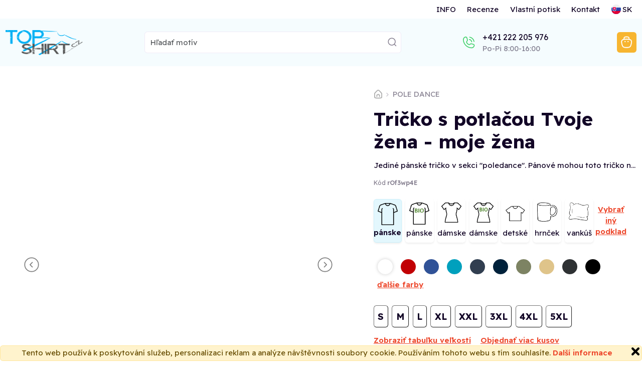

--- FILE ---
content_type: text/html;charset=UTF-8
request_url: https://www.topshirt.cz/sk/tricko-s-potlacou/zena-poledance
body_size: 15268
content:


<!DOCTYPE html>
<html lang="sk">
    <head>
        
                <link rel="canonical" href="https://www.topshirt.cz/sk/tricko-s-potlacou/zena-poledance"/>
            
        <meta name="Description" content="Kúpte si úžasný produkt Tričko s potlačou Tvoje žena - moje žena. Rýchle dodanie. Kvalitná potlač."/>
        <meta property="og:image" content="https://www.topshirt.cz/nahled-u/rOf3wp4E.jpg"/>
        <meta property="og:title" content="Tričko s potlačou Tvoje žena - moje žena | TOPshirt.cz"/>
        <meta property="og:url" content="https://www.topshirt.cz/sk//tricko-s-potiskem/zena-poledance"/>
        <meta property="og:description" content="Kúpte si úžasný produkt Tričko s potlačou Tvoje žena - moje žena. Rýchle dodanie. Kvalitná potlač."/>
        <meta property="og:type" content="website"/>
        <meta property="product:brand" content="TOPshirt.cz">
        <meta property="product:availability" content="in stock">
        <meta property="product:condition" content="new">
        <meta property="product:price:amount" content="17,96">
        <meta property="product:price:currency" content="EUR">
        <meta property="product:retailer_item_id" content="rOf3wp4E">
        
            <meta property="product:item_group_id" content="POLE DANCE">
        
        <meta property="fb:admins" content="100000367719444"/>
        <meta property="fb:app_id" content="443538122434154"/>
        <title>Tričko s potlačou Tvoje žena - moje žena | TOPshirt.cz</title>
        <meta charset="utf-8"/>
        <meta name="viewport" content="width=device-width, initial-scale=1, shrink-to-fit=no">

        
            <link rel="preconnect" href="https://www.google.com">
            <link rel="preconnect" href="https://www.gstatic.com" crossorigin>

            
            <link rel="dns-prefetch" href="https://www.googletagmanager.com/">
            
            <link rel="dns-prefetch" href="https://front.boldem.cz/">

            <!-- Google Tag Manager -->
            <script>
                window.dataLayer = window.dataLayer || [];
                
                function gtag() {
                    dataLayer.push(arguments);
                }
                
                gtag("consent", "default", {
                    ad_storage: "denied",
                    analytics_storage: "denied",
                    functionality_storage: "denied",
                    personalization_storage: "denied",
                    security_storage: "denied",
                    ad_personalization: "denied",
                    ad_user_data: "denied",
                    wait_for_update: 10000
                });
                
                gtag("set", "ads_data_redaction", true);
                
                dataLayer.push({"event": "defaultConsentsSet"});
            </script>

            <!-- Cookie script -->
            

            <script>
                
                dataLayer.push({
                    'pageType': 'product',
                    'CJpageType': 'productDetail',
                    
                    'product': {
                        'id': 'rOf3wp4E',
                        'name': 'Tvoje žena - moje žena',
                        'price': 17.96,
                        'priceWithVat': 17.96,
                        'currency': 'EUR'
                    }
                });

                dataLayer.push({
                    "event": "productDataLoaded",
                    "productDetail": {
                            "themeId": "rOf3wp4E",
                            "themeName": "Tvoje žena - moje žena",
                            "typeId": "29",
                            "typeName": "Pánske tričko Imperial",
                            "colorId": "910",
                            "colorName": "Zlatá",
                            "sizeId": "876",
                            "sizeName": "M",
                            "priceWithVat": 17.96,
                            "priceWithoutVat": 14.97,
                            "currency": "EUR",
                            "variantId": "rOf3wp4Et29c910s876",
                            "variantName": "Tvoje žena - moje žena, Pánske tričko Imperial, Zlatá, M"
                    }
                });
                

                dataLayer.push({'uzivatel': '', 'affiliate': '', 'eshop': '7QXV', 'event': 'logovaniUzivatele'});

                dataLayer.push({
                    "event": "pageDataLoaded",
                    "page": { "language": "sk", "currency": "EUR", "type": "product" },
                    "user": { 
                        "id": "",
                        "ip": "18.188.161.123",
                        "emailHash": ""
                    }
                });

                
                (function(w,d,s,l,i){w[l]=w[l]||[];w[l].push({'gtm.start':
                    new Date().getTime(),event:'gtm.js'});var f=d.getElementsByTagName(s)[0],
                    j=d.createElement(s),dl=l!='dataLayer'?'&l='+l:'';j.defer=true;j.src=
                    'https://www.googletagmanager.com/gtm.js?id='+i+dl;f.parentNode.insertBefore(j,f);
                    })(window,document,'script','dataLayer','GTM-WRF4S8N');
                
                (function(w,d,s,l,i){w[l]=w[l]||[];w[l].push({'gtm.start':
                    new Date().getTime(),event:'gtm.js'});var f=d.getElementsByTagName(s)[0],
                    j=d.createElement(s),dl=l!='dataLayer'?'&l='+l:'';j.defer=true;j.src=
                    'https://www.googletagmanager.com/gtm.js?id='+i+dl;f.parentNode.insertBefore(j,f);
                    })(window,document,'script','dataLayer','GTM-TRS5RSN');
                
            </script>

            
                <!-- Facebook Pixel Code -->
                <script>
                  !function(f,b,e,v,n,t,s)
                  {if(f.fbq)return;n=f.fbq=function(){n.callMethod?
                  n.callMethod.apply(n,arguments):n.queue.push(arguments)};
                  if(!f._fbq)f._fbq=n;n.push=n;n.loaded=!0;n.version='2.0';
                  n.queue=[];t=b.createElement(e);t.defer=!0;
                  t.src=v;s=b.getElementsByTagName(e)[0];
                  s.parentNode.insertBefore(t,s)}(window, document,'script',
                  'https://connect.facebook.net/en_US/fbevents.js');
                  fbq('init', '1586656844924381');
                  fbq('track', 'PageView');
                </script>
            
                
        <link rel="dns-prefetch" href="https://cdn.jsdelivr.net/">
        <link href="https://cdn.jsdelivr.net/npm/bootstrap@5.3.8/dist/css/bootstrap.min.css" rel="stylesheet" integrity="sha384-sRIl4kxILFvY47J16cr9ZwB07vP4J8+LH7qKQnuqkuIAvNWLzeN8tE5YBujZqJLB" crossorigin="anonymous">
        <script src="https://cdn.jsdelivr.net/npm/bootstrap@5.3.8/dist/js/bootstrap.bundle.min.js" integrity="sha384-FKyoEForCGlyvwx9Hj09JcYn3nv7wiPVlz7YYwJrWVcXK/BmnVDxM+D2scQbITxI" crossorigin="anonymous"></script>

        
        <link rel="preconnect" href="https://fonts.googleapis.com">
        <link rel="preconnect" href="https://fonts.gstatic.com" crossorigin>
        <link href="https://fonts.googleapis.com/css2?family=Readex+Pro:wght@200;300;400;500;600;700&display=swap" rel="stylesheet">

        
        <script src="/scripts/naseptavacProduktu.js?ver=4" defer></script>

        
        <script src="/scripts/moreProducts.js?ver=4" defer></script>

        
        <script src="/styly/utils250121.js" defer></script>

        
        <script src="/scripts/topMainMenuService.js?ver=4" defer></script>
        
        
        <link href="/css/styles.css" rel="stylesheet" type="text/css">
        <link rel="stylesheet" href="/cssshop/eshop7QXV.css" type="text/css"/>
                <link rel="icon" type="image/x-icon" href="/images/favicon.ico">
            
        <link rel="stylesheet" href="/styly/tvoric231114.css" type="text/css"/>
        <link rel="stylesheet" href="/styly/fonty231002.css" type="text/css"/>
        <script src="/styly/zmenaParametruPodkladu251202.js"></script>
        <script src="/styly/nahledProduktu250812.js"></script>
        <script src="/styly/oblibenyProdukt250813.js"></script>
        
        <!-- strukurovaná data produktu -->
        <script type="application/ld+json">
            {
            "@context": "https://schema.org/",
            "@type": "Product",
            "name": "Tričko s potlačou Tvoje žena - moje žena",
            "image": ["https://www.topshirt.cz/nahled-u/zena-poledance.jpg"],
            "description": "Jediné pánské tričko v sekci \"poledance\". Pánové mohou toto tričko nosit s hrdostí!",
            "sku": "rOf3wp4E",
            "brand": {
            "@type": "Brand",
            "name": "TOPshirt.cz"
            },
            "offers": {
            "@type": "Offer",
            "url": "https://www.topshirt.cz/sk/tricko-s-potiskem/zena-poledance",
            "priceCurrency": "EUR",
            "price": "17.96",
            "availability": "https://schema.org/InStock"
            }
            }
        </script>

        
        <!-- strukurovaná data drobečkové navigace -->
        <script type="application/ld+json">
            
                    {
                    "@context": "https://schema.org",
                    "@type": "BreadcrumbList",
                    "itemListElement": [
                    {"@type": "ListItem", "position": 1, "name": "Potisky", "item": "https://www.topshirt.cz/sk/potlace"}
                    
                        ,{"@type": "ListItem", "position": 2, "name": "POLE DANCE", "item": "https://www.topshirt.cz/sk/potlace/poledance"}
                    
                    ]
                    }
                
        </script>

        <script>
            jazyk = 'sk';
            mena = 'EUR';
            window.addEventListener("load", function () {
                //setupBootstrapTooltips();
            });
        </script>

        
            <script>
                produktKod = "rOf3wp4E";
                barvaPodkladuKod = "#F0B01A";
                barvaPodkladuID = 910;
                barvaPodkladuNazev = "Zlatá";
                velikostPodkladuID = 0;
                velikostPodkladuNazev = '';
                var vyprodej = false;

                var vse = 'Všetko';
                var nazevProduktu = "Tvoje žena - moje žena";
                podkladId = "29";
                podkladKod = "SolsImperial";
                obrazkyBarev = false;
                var kategoriePodkladu = 32;
                var puvodniPodkladId = "29";
                var podkladNazev = "Pánske tričko Imperial";
                var slozkaKod = "0";
                var eshopID = "7QXV";
                var eshopKod = "0";
                var dobaDodani = 7;
                var dodaniSkladem = 6;
                var dobaVyrobeni = 5;
                var dobaVyrobeniSkladem = 4;
                strana = 0;
                var pocetStran = 2;
                var isPuvodniPodkladTricko = true;
                var isPodkladTricko = true;
                var isPuvodniPodkladTrickoPosun = true;
                var isPodkladTrickoPosun = true;
                cena = 17.96;
                cenaPodkladu = 5.9;
                var cenaBezDPH = 14.84;
                var cenaProdejni = 17.96;
                var priplatekStrana1 = 6;
                var priplatekStrana2 = 4;
                var priplatekVelikost1 = 4;

                
                plochy[0] = new Plocha(220, 420, 0, 0);
                    
                plochy[1] = new Plocha(210, 420, 0, 0);
                    
                plochyPuvodni[0] = new Plocha(220, 420, 0, 0);
                    
                plochyPuvodni[1] = new Plocha(210, 420, 0, 0);
                    
                var obrazek = new Image();
                obrazek.onload = function () {
                    nacteniObrazku(0, 0, 30);
                };
                obrazek.src = "/obrazek-nahled/5ybdbcZShCRatwPo.png";
                var vrstva = new Vrstva(0, -112, obrazek, null);
                            
                vrstvy[0][0] = vrstva;
                        
            </script>
        
    </head>
    <body>

        
            <a name="top"></a>
        <noscript><iframe src="https://www.googletagmanager.com/ns.html?id=GTM-WRF4S8N" height="0" width="0" style="display:none;visibility:hidden"></iframe></noscript><noscript><iframe src="https://www.googletagmanager.com/ns.html?id=GTM-TRS5RSN" height="0" width="0" style="display:none;visibility:hidden"></iframe></noscript>
            <noscript><img height="1" width="1" alt="Facebook Pixel" style="display:none" src="https://www.facebook.com/tr?id=1586656844924381&amp;ev=PageView&amp;noscript=1"/></noscript>
        

        <header>
            
                <!-- cookie EU -->
                <div class="alert alert-warning mb-0 fixed-bottom text-center p-1" role="alert">
                    Tento web používá k poskytování služeb, personalizaci reklam a analýze návštěvnosti soubory cookie. Používáním tohoto webu s tím souhlasíte.
                    <a href="https://www.google.com/policies/technologies/cookies/" target="_blank" rel="nofollow">Další informace</a>
                    <img onclick="var e=new Date();e.setDate(e.getDate()+365);document.cookie='souhlascookie=ano; expires='+e.toUTCString()+'; path=/';this.parentElement.style.display='none';" src="/images/zavrit.png" alt="Zavřít" title="Zavřít" class="float-end cursor-pointer">
                </div>
            

            <nav id="topMainMenu" class="navbar navbar-expand-lg flex-wrap py-0">
                <div class="container">
                    <div class="d-none d-lg-flex w-100 justify-content-center justify-content-lg-end position-relative">
                        <ul id="topMainMenu-topLinks" class="navbar-nav align-items-center">
                            
                                <li class="nav-item me-2"><a href="/sk/faq1" class="nav-link">INFO</a></li>
                                <li class="nav-item me-2"><a href="/sk/recenze" class="nav-link">Recenze</a></li>
                                <li class="nav-item me-2"><a href="/sk/tvoric" class="nav-link">Vlastní potisk</a></li>
                            
                            <li class="nav-item me-2"><a class="nav-link" href="/sk/kontakt">Kontakt</a></li>
                            
                                <li id="topMainMenu-languageSelector" class="nav-item d-none d-lg-block dropdown position-static">
                                    <a class="nav-link d-flex align-items-center" role="button" data-bs-trigger="focus" data-bs-toggle="dropdown" aria-haspopup="true" aria-expanded="false" href="/sk/"><img src="/images/vlajky/SK.png" alt="SK"/><span class="ms-1">SK</span></a>
                                    <div class="dropdown-menu border-0 shadow end-0 flex-column" aria-labelledby="vlajka">
                                        
                                            <a href="/cs/" class="dropdown-item link-dark d-flex align-items-center " title="CS" rel="nofollow"><img src="/images/vlajky/CS.png" class="shadow-sm rounded-circle" alt="CS"/><span class="ms-lg-1 d-none d-lg-inline">CS</span></a>
                                        
                                            <a href="/sk/" class="dropdown-item link-dark d-flex align-items-center fw-semibold" title="SK" rel="nofollow"><img src="/images/vlajky/SK.png" class="shadow-sm rounded-circle" alt="SK"/><span class="ms-lg-1 d-none d-lg-inline">SK</span></a>
                                        
                                        <div class="dropdown-divider"></div>
                                        <a href="/sk/zmenit-menu?mena=CZK&amp;page=product&amp;kod=rOf3wp4E" class="dropdown-item link-dark " rel="nofollow">CZK</a>
                                        <a href="/sk/zmenit-menu?mena=EUR&amp;page=product&amp;kod=rOf3wp4E" class="dropdown-item link-dark fw-semibold" rel="nofollow">EUR</a>
                                    </div>
                                </li>
                            
                        </ul>
                    </div>
                </div>
                <div class="bg-light d-flex w-100 flex-column">
                    <div class="container d-flex py-4 align-items-center flex-wrap flex-lg-nowrap">
                        
                                <a class="navbar-brand me-3" href="/sk/">
                                    
                                            <img src="/images/logo.png" alt="Logo TOPshirt.cz" />
                                        
                                </a>
                            
                            <form action="/sk/potlace" method="get" class="naseptavac-produktu px-lg-4 pt-2 pt-lg-0 order-last flex-basis-100">
                                <div class="d-flex justify-content-center">
                                    <input type="text" class="naseptavac-produktu-input w-75 lh-lg form-control" name="q" value="" placeholder="Hľadať motív" autocomplete="off" maxlength="70"/>
                                    <button class="btn border-0 naseptavac-produktu-button align-self-center p-0 lh-1 ico-opacity-hover" title="Hľadať" data-clear-title="Zrušit hledání">
                                        <span class="ico ico-xs ico-search" title="Hľadať"></span>
                                    </button>
                                </div>
                            </form>
                        
                        <ul class="navbar-nav ms-auto mt-0 ps-sm-3 flex-row align-items-center order-lg-last position-relative flex-basis-lg-50">
                            
                            <li class="nav-item me-auto pe-4 pe-xl-5 d-none d-lg-block ">
                                <div class="link-dark text-nowrap fw-normal d-flex align-items-center">
                                    
                                    <a href="tel:+421 222 205 976" class="ico ico-sm ico-phone me-sm-3" rel="nofollow"></a>
                                    <div>
                                        
                                        <a href="tel:+421 222 205 976" class="fs-6 fw-normal" rel="nofollow">+421 222 205 976</a><br />
                                        <span class="text-muted">Po-Pi&nbsp;8:00-16:00</span>
                                    </div>
                                </div>
                            </li>

                            
                                        <li id="cart-menu" class="nav-item">
                                            <a class="nav-link bg-orange rounded lh-1 px-2" href="/sk/kosik" rel="nofollow">
                                                 <span class="ico ico-sm ico-shopping-cart" data-bs-toggle="tooltip" data-bs-placement="bottom" title="Košík"></span>
                                            </a>
                                        </li>
                                    
                            <li class="nav-item d-lg-none ms-2">
                                <button class="navbar-toggler shadow-none border-0" type="button" aria-label="Menu">
                                    <span class="navbar-toggler-line"></span>
                                    <span class="navbar-toggler-line"></span>
                                    <span class="navbar-toggler-line"></span>
                                </button>
                            </li>
                        </ul>
                    </div>
                    
                    <div id="topMainMenu-mobileContent" class="container d-none d-lg-none mx-auto px-0 overflow-scroll h-100 bg-white flex-column" data-button-back="Späť do hlavného menu">
                        <div class="container p-4 border-top">
                            <div class="d-flex justify-content-center align-items-center text-center">
                                <a href="tel: +421 222 205 976" class="d-flex align-items-center me-3 fs-6 link-dark" rel="nofollow"><span class="ico ico-sm ico-phone me-3"></span> +420 +421 222 205 976</a>
                                <small class="text-muted">8:00-16:00<br />(Po-Pi)</small>
                            </div>
                        </div>
                    </div>
                </div>
                
            </nav>
                 
            
        </header>


        <main>
            
            <section class="pt-3 pt-lg-5">
                <div class="container pb-3 pb-lg-5">
                    <div class="d-flex flex-column d-lg-block clearfix">
                        
                        <div class="col-12 col-sm-8 mx-auto mx-lg-0 col-lg-7 pe-lg-5 float-lg-start">
                            <div id="carouselNahledy" style="--bg-surface-color: #F0B01A" class="carousel slide d-flex flex-column">
                                
                                <div class="position-relative overflow-hidden h-100 col-12" role="listbox">
                                    
                                    <div class="carousel-item  active">
                                        
                                            <img class="previewInBasket mx-auto d-block w-100 h-auto" style="max-width: 600px;" src="/nahled-u/zena-poledance-predni.jpg" alt="Tričko s potlačou Tvoje žena - moje žena"/>
                                            <script>
                                                window.addEventListener("load", () => {
                                                    setTimeout(() => {
                                                        var e = document.getElementsByClassName('previewInBasket');
                                                        for (var i = 0; i < e.length; i++)
                                                            if (e[i] && e[i].classList.contains("d-none")) {
                                                                e[i].classList.add("d-block");
                                                                e[i].classList.remove("d-none");
                                                            } else if (e[i]) {
                                                                e[i].classList.add('d-none');
                                                                e[i].classList.remove('d-block');
                                                            }
                                                    }, 1000);
                                                });
                                            </script>
                                        
                                        <div class="w-100 previewInBasket  d-none " oncontextmenu="return false;">
                                            <canvas id="nahledProduktu" class="w-100" width="600" height="600" oncontextmenu="return false;">
                                                <p class="error">Váš prohlížeč nepodporuje Canvas HTML5.</p>
                                            </canvas>
                                            
                                            <div class="d-flex justify-content-start align-items-center mt-2 position-relative z-index-10">
                                                <a onclick="prohodStranu(0, 0);" id="predni" role="button" rel="nofollow" class="ico-grayscale-hover text-red text-center flex-column align-items-center justify-content-center mx-3 my-2 tvoric-btn  d-none  active " style="" alt="Predná strana">
                                                    <div class="rounded p-1 mb-2 d-flex"><img src="/images/icons/frontview.png" alt="" class="ico-sm"/></div>
                                                    <span>Predná strana</span>
                                                </a>
                                                <a onclick="prohodStranu(1, 0);" id="zadni" role="button" rel="nofollow" class="ico-grayscale-hover text-red text-center flex-column align-items-center justify-content-center mx-3 my-2 tvoric-btn  d-flex " style="display: none !important;" alt="Zadná strana">
                                                    <div class="rounded p-1 mb-2 d-flex"><img src="/images/icons/backview.png" alt="" class="ico-sm"/></div>
                                                    <span>Zadná strana</span>
                                                </a>
                                            </div>
                                            
                                        </div>
                                        <script>window.addEventListener("load", loadCanvas);</script>
                                        
                                    </div>
                                    
                                        <div class="carousel-item text-center" style="background-color: var(--bg-surface-color);">
                                            
                                            <img src="/nahled-m/rOf3wp4E.png?original=1" alt="Tvoje žena - moje žena" class="img-fluid" style="max-height: 600px;"/>
                                        </div>
                                    
                                    <button class="carousel-control-prev " type="button" data-bs-target="#carouselNahledy" data-bs-slide="prev">
                                        <span class="carousel-control-prev-icon" aria-hidden="true"></span>
                                        <span class="visually-hidden">Previous</span>
                                    </button>
                                    <button class="carousel-control-next " type="button" data-bs-target="#carouselNahledy" data-bs-slide="next">
                                        <span class="carousel-control-next-icon" aria-hidden="true"></span>
                                        <span class="visually-hidden">Next</span>
                                    </button>
                                </div>
                                <div class="carousel-indicators  row d-lg-flex  d-none mt-3">
                                    
                                        <div class="col-2">
                                            <button type="button" id="nahledProduktuCarouselButton" data-bs-target="#carouselNahledy" class="active  carousel-indicator-image ratio ratio-1x1 rounded shadow-sm me-3 mx-lg-0 mb-3 w-lg-100" data-bs-slide-to="0">
                                                <img src="/nahled-u/zena-poledance-predni.jpg" alt="Tričko s potlačou Tvoje žena - moje žena" class="img-fluid p-3" />
                                            </button>
                                        </div>
                                        
                                            <div class="col-2">
                                                <button type="button" data-bs-target="#carouselNahledy" class="carousel-indicator-image ratio ratio-1x1 rounded shadow-sm me-3 mx-lg-0 mb-3 w-lg-100" data-bs-slide-to="1">
                                                    <div style="background-color: var(--bg-surface-color);">
                                                        <img src="/nahled-m/rOf3wp4E.png" alt="Tvoje žena - moje žena" class="img-fluid p-3"/>
                                                    </div>
                                                </button>
                                            </div>
                                            
                                </div>
                            </div>

                            
                        </div>

                        
                        <div class="col-12 col-lg-5 offset-lg-7 order-first">
                            
                                <nav aria-label="breadcrumb">
                                    <ol class="breadcrumb">
                                        <li class="breadcrumb-item"><a href="/"><span class="ico ico-xs ico-home ico-grayscale-hover"></span></a></li>
                                                
                                                <li class="breadcrumb-item">
                                                    <a href="/sk/potlace/poledance" class="text-muted fw-normal">POLE DANCE</a>
                                                </li>
                                            
                                    </ol>
                                </nav>
                            
                            <h1>Tričko s potlačou Tvoje žena - moje žena</h1>

                            
                                <p class="text-truncate cursor-pointer" onclick="this.className = (this.className === 'text-truncate cursor-pointer' ? 'cursor-pointer' : 'text-truncate cursor-pointer')">Jediné pánské tričko v sekci &quot;poledance&quot;. Pánové mohou toto tričko nosit s hrdostí!</p>
                            
                            <div class="d-flex flex-wrap justify-content-between align-items-center">
                                
                                <small class="text-muted">Kód&nbsp;<b>rOf3wp4E</b></small>
                            </div>

                        </div>

                        
                        <div class="col-12 col-lg-5 offset-lg-7">
                            
                                    <div class="d-flex my-4 mt-md-4 flex-wrap">
                                        
                                        <div class="col-12 col-xl-6 d-flex text-center pb-2 pb-xl-0 pe-0 pe-xl-2">
                                            <div class="col-3 pe-2">
                                                <a onclick="zmenitPodklad(29);" data-podklad-id="29" class="vyber-podkladu-btn bg-light-hover border-opacity-15 link-dark shadow-sm rounded d-flex flex-column align-items-center justify-content-between h-100 p-2 bg-light-blue border border-blue" rel="nofollow">
                                                    <img src="/images/ikony/panske-tricko.png" alt="pánske" class="img-fluid" style="max-width: 40px;"/>
                                                    <span class="d-block pt-1">pánske</span>
                                                </a>
                                            </div>
                                            <div class="col-3 pe-2">
                                                <a onclick="zmenitPodklad(658);" data-podklad-id="658" class="vyber-podkladu-btn bg-light-hover border-opacity-15 link-dark shadow-sm rounded d-flex flex-column align-items-center justify-content-between h-100 p-2 cursor-pointer fw-normal" rel="nofollow">
                                                    <img src="/images/ikony/panske-tricko-biobavlna.png" alt="pánske bio" class="img-fluid" style="max-width: 40px;"/>
                                                    <span class="d-block pt-1">pánske</span>
                                                </a>
                                            </div>
                                            <div class="col-3 pe-2">
                                                <a onclick="zmenitPodklad(263);" data-podklad-id="263" class="vyber-podkladu-btn bg-light-hover border-opacity-15 link-dark shadow-sm rounded d-flex flex-column align-items-center justify-content-between h-100 p-2 cursor-pointer fw-normal" rel="nofollow">
                                                    <img src="/images/ikony/damske-tricko.png" alt="dámske" class="img-fluid" style="max-width: 40px;"/>
                                                    <span class="d-block pt-1">dámske</span>
                                                </a>
                                            </div>
                                            <div class="col-3 pe-2 d-none d-xl-block">
                                                <a onclick="zmenitPodklad(659);" data-podklad-id="659" class="vyber-podkladu-btn bg-light-hover border-opacity-15 link-dark shadow-sm rounded d-flex flex-column align-items-center justify-content-between h-100 p-2 cursor-pointer fw-normal" rel="nofollow">
                                                    <img src="/images/ikony/damske-tricko-biobavlna.png" alt="dámske bio" class="img-fluid" style="max-width: 40px;"/>
                                                    <span class="d-block pt-1">dámske</span>
                                                </a>
                                            </div>
                                            <div class="col-3 pe-2 d-none d-xl-block">
                                                <a onclick="zmenitPodklad(399);" data-podklad-id="399" class="vyber-podkladu-btn bg-light-hover border-opacity-15 link-dark shadow-sm rounded d-flex flex-column align-items-center justify-content-between h-100 p-2 cursor-pointer fw-normal" rel="nofollow">
                                                    <img src="/images/ikony/detske-tricko.png" alt="detské" class="img-fluid" style="max-width: 40px;"/>
                                                    <span class="d-block pt-1">detské</span>
                                                </a>
                                            </div>
                                            <div class="col-3 pe-2 d-none d-xl-block">
                                                <a onclick="zmenitPodklad(17);" data-podklad-id="17" class="vyber-podkladu-btn bg-light-hover border-opacity-15 link-dark shadow-sm rounded d-flex flex-column align-items-center justify-content-between h-100 p-2 cursor-pointer fw-normal" rel="nofollow">
                                                    <img src="/images/ikony/hrnek.png" alt="hrnček" class="img-fluid" style="max-width: 40px;"/>
                                                    <span class="d-block pt-1">hrnček</span>
                                                </a>
                                            </div>
                                            <div class="col-3 pe-2 d-none d-xl-block">
                                                <a onclick="zmenitPodklad(348);" data-podklad-id="348" class="vyber-podkladu-btn bg-light-hover border-opacity-15 link-dark shadow-sm rounded d-flex flex-column align-items-center justify-content-between h-100 p-2 cursor-pointer fw-normal" rel="nofollow">
                                                    <img src="/images/ikony/polstar.png" alt="vankúš" class="img-fluid" style="max-width: 40px;"/>
                                                    <span class="d-block pt-1">vankúš</span>
                                                </a>
                                            </div>
                                            <div class="col-3 pe-2">
                                                <a data-bs-toggle="modal" data-bs-target="#vyberPodkladu" role="button" class="vyber-podkladu-btn border-opacity-15 fw-semibold text-decoration-underline rounded d-flex align-items-center justify-content-center h-100 px-1 cursor-pointer fw-normal" rel="nofollow"><span>Vybrať iný podklad</span></a>
                                            </div>
                                        </div>
                                    </div>
                                
    <div class="py-2 d-flex align-items-center flex-wrap" id="barvyPodkladu" data-max-visible="13" data-overlap-range="3">
        
                <button type="button" data-color-title="Biela" id="color-931" data-color-id="931" data-color-code="#ffffff" data-bs-toggle="tooltip" data-bs-placement="top" title="Biela" data-bs-title="Biela" style="--bs-border-color: transparent" class="barva-podkladu  border border-2 bg-transparent rounded-circle  order-first" onclick="zmenitBarvuPodkladuKliknutim(event);">
                    <div class=" barva-podkladu-bila  p-3 rounded-circle" style="background:#ffffff;"></div>
                </button>
            
                <button type="button" data-color-title="Červená" id="color-904" data-color-id="904" data-color-code="#c10004" data-bs-toggle="tooltip" data-bs-placement="top" title="Červená" data-bs-title="Červená" style="--bs-border-color: transparent" class="barva-podkladu  border border-2 bg-transparent rounded-circle  order-first" onclick="zmenitBarvuPodkladuKliknutim(event);">
                    <div class=" p-3 rounded-circle" style="background:#c10004;"></div>
                </button>
            
                <button type="button" data-color-title="Kráľovská modrá" id="color-943" data-color-id="943" data-color-code="#305297" data-bs-toggle="tooltip" data-bs-placement="top" title="Kráľovská modrá" data-bs-title="Kráľovská modrá" style="--bs-border-color: transparent" class="barva-podkladu  border border-2 bg-transparent rounded-circle  order-first" onclick="zmenitBarvuPodkladuKliknutim(event);">
                    <div class=" p-3 rounded-circle" style="background:#305297;"></div>
                </button>
            
                <button type="button" data-color-title="Aqua" id="color-4768" data-color-id="4768" data-color-code="#00a0bd" data-bs-toggle="tooltip" data-bs-placement="top" title="Aqua" data-bs-title="Aqua" style="--bs-border-color: transparent" class="barva-podkladu  border border-2 bg-transparent rounded-circle  order-first" onclick="zmenitBarvuPodkladuKliknutim(event);">
                    <div class=" p-3 rounded-circle" style="background:#00a0bd;"></div>
                </button>
            
                <button type="button" data-color-title="Denim" id="color-940" data-color-id="940" data-color-code="#313e50" data-bs-toggle="tooltip" data-bs-placement="top" title="Denim" data-bs-title="Denim" style="--bs-border-color: transparent" class="barva-podkladu  border border-2 bg-transparent rounded-circle  order-first" onclick="zmenitBarvuPodkladuKliknutim(event);">
                    <div class=" p-3 rounded-circle" style="background:#313e50;"></div>
                </button>
            
                <button type="button" data-color-title="Námornícka modrá" id="color-925" data-color-id="925" data-color-code="#00213b" data-bs-toggle="tooltip" data-bs-placement="top" title="Námornícka modrá" data-bs-title="Námornícka modrá" style="--bs-border-color: transparent" class="barva-podkladu  border border-2 bg-transparent rounded-circle  order-first" onclick="zmenitBarvuPodkladuKliknutim(event);">
                    <div class=" p-3 rounded-circle" style="background:#00213b;"></div>
                </button>
            
                <button type="button" data-color-title="Khaki" id="color-4316" data-color-id="4316" data-color-code="#7d8363" data-bs-toggle="tooltip" data-bs-placement="top" title="Khaki" data-bs-title="Khaki" style="--bs-border-color: transparent" class="barva-podkladu  border border-2 bg-transparent rounded-circle  order-first" onclick="zmenitBarvuPodkladuKliknutim(event);">
                    <div class=" p-3 rounded-circle" style="background:#7d8363;"></div>
                </button>
            
                <button type="button" data-color-title="Piesková" id="color-928" data-color-id="928" data-color-code="#dfc48a" data-bs-toggle="tooltip" data-bs-placement="top" title="Piesková" data-bs-title="Piesková" style="--bs-border-color: transparent" class="barva-podkladu  border border-2 bg-transparent rounded-circle  order-first" onclick="zmenitBarvuPodkladuKliknutim(event);">
                    <div class=" p-3 rounded-circle" style="background:#dfc48a;"></div>
                </button>
            
                <button type="button" data-color-title="Tmavo sivá" id="color-898" data-color-id="898" data-color-code="#2e3133" data-bs-toggle="tooltip" data-bs-placement="top" title="Tmavo sivá" data-bs-title="Tmavo sivá" style="--bs-border-color: transparent" class="barva-podkladu  border border-2 bg-transparent rounded-circle  order-first" onclick="zmenitBarvuPodkladuKliknutim(event);">
                    <div class=" p-3 rounded-circle" style="background:#2e3133;"></div>
                </button>
            
                <button type="button" data-color-title="Čierna" id="color-895" data-color-id="895" data-color-code="#000000" data-bs-toggle="tooltip" data-bs-placement="top" title="Čierna" data-bs-title="Čierna" style="--bs-border-color: transparent" class="barva-podkladu  border border-2 bg-transparent rounded-circle  order-first" onclick="zmenitBarvuPodkladuKliknutim(event);">
                    <div class=" p-3 rounded-circle" style="background:#000000;"></div>
                </button>
            
                <button type="button" data-color-title="Žltá" id="color-913" data-color-id="913" data-color-code="#f2ef0a" data-bs-toggle="tooltip" data-bs-placement="top" title="Žltá" data-bs-title="Žltá" style="--bs-border-color: transparent" class="barva-podkladu  border border-2 bg-transparent rounded-circle  collapse collapse-horizontal dalsiBarvy" onclick="zmenitBarvuPodkladuKliknutim(event);">
                    <div class=" p-3 rounded-circle" style="background:#f2ef0a;"></div>
                </button>
            
                <button type="button" data-color-title="Zlatá" id="color-910" data-color-id="910" data-color-code="#F0B01A" data-bs-toggle="tooltip" data-bs-placement="top" title="Zlatá" data-bs-title="Zlatá" style="--bs-border-color: #F0B01A" class="barva-podkladu  active  border border-2 bg-transparent rounded-circle  collapse collapse-horizontal dalsiBarvy" onclick="zmenitBarvuPodkladuKliknutim(event);">
                    <div class=" p-3 rounded-circle" style="background:#F0B01A;"></div>
                </button>
            
                <button type="button" data-color-title="Ibišková" id="color-4119" data-color-id="4119" data-color-code="#ee4735" data-bs-toggle="tooltip" data-bs-placement="top" title="Ibišková" data-bs-title="Ibišková" style="--bs-border-color: transparent" class="barva-podkladu  border border-2 bg-transparent rounded-circle  collapse collapse-horizontal dalsiBarvy" onclick="zmenitBarvuPodkladuKliknutim(event);">
                    <div class=" p-3 rounded-circle" style="background:#ee4735;"></div>
                </button>
            
                <button type="button" data-color-title="Tehlová" id="color-4624" data-color-id="4624" data-color-code="#ae452f" data-bs-toggle="tooltip" data-bs-placement="top" title="Tehlová" data-bs-title="Tehlová" style="--bs-border-color: transparent" class="barva-podkladu  border border-2 bg-transparent rounded-circle  collapse collapse-horizontal dalsiBarvy" onclick="zmenitBarvuPodkladuKliknutim(event);">
                    <div class=" p-3 rounded-circle" style="background:#ae452f;"></div>
                </button>
            
                <button type="button" data-color-title="Oranžová" id="color-907" data-color-id="907" data-color-code="#ff6e0d" data-bs-toggle="tooltip" data-bs-placement="top" title="Oranžová" data-bs-title="Oranžová" style="--bs-border-color: transparent" class="barva-podkladu  border border-2 bg-transparent rounded-circle  collapse collapse-horizontal dalsiBarvy" onclick="zmenitBarvuPodkladuKliknutim(event);">
                    <div class=" p-3 rounded-circle" style="background:#ff6e0d;"></div>
                </button>
            
                <button type="button" data-color-title="Orchid pink" id="color-2960" data-color-id="2960" data-color-code="#ef9dbc" data-bs-toggle="tooltip" data-bs-placement="top" title="Orchid pink" data-bs-title="Orchid pink" style="--bs-border-color: transparent" class="barva-podkladu  border border-2 bg-transparent rounded-circle  collapse collapse-horizontal dalsiBarvy" onclick="zmenitBarvuPodkladuKliknutim(event);">
                    <div class=" p-3 rounded-circle" style="background:#ef9dbc;"></div>
                </button>
            
                <button type="button" data-color-title="Fuchsia" id="color-3694" data-color-id="3694" data-color-code="#b90960" data-bs-toggle="tooltip" data-bs-placement="top" title="Fuchsia" data-bs-title="Fuchsia" style="--bs-border-color: transparent" class="barva-podkladu  border border-2 bg-transparent rounded-circle  collapse collapse-horizontal dalsiBarvy" onclick="zmenitBarvuPodkladuKliknutim(event);">
                    <div class=" p-3 rounded-circle" style="background:#b90960;"></div>
                </button>
            
                <button type="button" data-color-title="Chilli" id="color-916" data-color-id="916" data-color-code="#7f1515" data-bs-toggle="tooltip" data-bs-placement="top" title="Chilli" data-bs-title="Chilli" style="--bs-border-color: transparent" class="barva-podkladu  border border-2 bg-transparent rounded-circle  collapse collapse-horizontal dalsiBarvy" onclick="zmenitBarvuPodkladuKliknutim(event);">
                    <div class=" p-3 rounded-circle" style="background:#7f1515;"></div>
                </button>
            
                <button type="button" data-color-title="Vínová" id="color-919" data-color-id="919" data-color-code="#51041e" data-bs-toggle="tooltip" data-bs-placement="top" title="Vínová" data-bs-title="Vínová" style="--bs-border-color: transparent" class="barva-podkladu  border border-2 bg-transparent rounded-circle  collapse collapse-horizontal dalsiBarvy" onclick="zmenitBarvuPodkladuKliknutim(event);">
                    <div class=" p-3 rounded-circle" style="background:#51041e;"></div>
                </button>
            
                <button type="button" data-color-title="Fialová" id="color-922" data-color-id="922" data-color-code="#694b88" data-bs-toggle="tooltip" data-bs-placement="top" title="Fialová" data-bs-title="Fialová" style="--bs-border-color: transparent" class="barva-podkladu  border border-2 bg-transparent rounded-circle  collapse collapse-horizontal dalsiBarvy" onclick="zmenitBarvuPodkladuKliknutim(event);">
                    <div class=" p-3 rounded-circle" style="background:#694b88;"></div>
                </button>
            
                <button type="button" data-color-title="Nebesky modrá" id="color-946" data-color-id="946" data-color-code="#C1E8FF" data-bs-toggle="tooltip" data-bs-placement="top" title="Nebesky modrá" data-bs-title="Nebesky modrá" style="--bs-border-color: transparent" class="barva-podkladu  border border-2 bg-transparent rounded-circle  collapse collapse-horizontal dalsiBarvy" onclick="zmenitBarvuPodkladuKliknutim(event);">
                    <div class=" p-3 rounded-circle" style="background:#C1E8FF;"></div>
                </button>
            
                <button type="button" data-color-title="Atoll blue" id="color-949" data-color-id="949" data-color-code="#5de3e8" data-bs-toggle="tooltip" data-bs-placement="top" title="Atoll blue" data-bs-title="Atoll blue" style="--bs-border-color: transparent" class="barva-podkladu  border border-2 bg-transparent rounded-circle  collapse collapse-horizontal dalsiBarvy" onclick="zmenitBarvuPodkladuKliknutim(event);">
                    <div class=" p-3 rounded-circle" style="background:#5de3e8;"></div>
                </button>
            
                <button type="button" data-color-title="Petrolejová" id="color-4315" data-color-id="4315" data-color-code="#0b4041" data-bs-toggle="tooltip" data-bs-placement="top" title="Petrolejová" data-bs-title="Petrolejová" style="--bs-border-color: transparent" class="barva-podkladu  border border-2 bg-transparent rounded-circle  collapse collapse-horizontal dalsiBarvy" onclick="zmenitBarvuPodkladuKliknutim(event);">
                    <div class=" p-3 rounded-circle" style="background:#0b4041;"></div>
                </button>
            
                <button type="button" data-color-title="Green apple" id="color-1736" data-color-id="1736" data-color-code="#c8ff5f" data-bs-toggle="tooltip" data-bs-placement="top" title="Green apple" data-bs-title="Green apple" style="--bs-border-color: transparent" class="barva-podkladu  border border-2 bg-transparent rounded-circle  collapse collapse-horizontal dalsiBarvy" onclick="zmenitBarvuPodkladuKliknutim(event);">
                    <div class=" p-3 rounded-circle" style="background:#c8ff5f;"></div>
                </button>
            
                <button type="button" data-color-title="Stredne zelená" id="color-934" data-color-id="934" data-color-code="#00A74A" data-bs-toggle="tooltip" data-bs-placement="top" title="Stredne zelená" data-bs-title="Stredne zelená" style="--bs-border-color: transparent" class="barva-podkladu  border border-2 bg-transparent rounded-circle  collapse collapse-horizontal dalsiBarvy" onclick="zmenitBarvuPodkladuKliknutim(event);">
                    <div class=" p-3 rounded-circle" style="background:#00A74A;"></div>
                </button>
            
                <button type="button" data-color-title="Emerald" id="color-2860" data-color-id="2860" data-color-code="#076e5d" data-bs-toggle="tooltip" data-bs-placement="top" title="Emerald" data-bs-title="Emerald" style="--bs-border-color: transparent" class="barva-podkladu  border border-2 bg-transparent rounded-circle  collapse collapse-horizontal dalsiBarvy" onclick="zmenitBarvuPodkladuKliknutim(event);">
                    <div class=" p-3 rounded-circle" style="background:#076e5d;"></div>
                </button>
            
                <button type="button" data-color-title="Carribean blue" id="color-2855" data-color-id="2855" data-color-code="#42C3BE" data-bs-toggle="tooltip" data-bs-placement="top" title="Carribean blue" data-bs-title="Carribean blue" style="--bs-border-color: transparent" class="barva-podkladu  border border-2 bg-transparent rounded-circle  collapse collapse-horizontal dalsiBarvy" onclick="zmenitBarvuPodkladuKliknutim(event);">
                    <div class=" p-3 rounded-circle" style="background:#42C3BE;"></div>
                </button>
            
                <button type="button" data-color-title="Fľaškovo zelená" id="color-937" data-color-id="937" data-color-code="#09360c" data-bs-toggle="tooltip" data-bs-placement="top" title="Fľaškovo zelená" data-bs-title="Fľaškovo zelená" style="--bs-border-color: transparent" class="barva-podkladu  border border-2 bg-transparent rounded-circle  collapse collapse-horizontal dalsiBarvy" onclick="zmenitBarvuPodkladuKliknutim(event);">
                    <div class=" p-3 rounded-circle" style="background:#09360c;"></div>
                </button>
            
                <button type="button" data-color-title="Čokoládová " id="color-3453" data-color-id="3453" data-color-code="#4f3721" data-bs-toggle="tooltip" data-bs-placement="top" title="Čokoládová " data-bs-title="Čokoládová " style="--bs-border-color: transparent" class="barva-podkladu  border border-2 bg-transparent rounded-circle  collapse collapse-horizontal dalsiBarvy" onclick="zmenitBarvuPodkladuKliknutim(event);">
                    <div class=" p-3 rounded-circle" style="background:#4f3721;"></div>
                </button>
            
                <button type="button" data-color-title="Šedá melír" id="color-2624" data-color-id="2624" data-color-code="#BABBBF" data-bs-toggle="tooltip" data-bs-placement="top" title="Šedá melír" data-bs-title="Šedá melír" style="--bs-border-color: transparent" class="barva-podkladu  border border-2 bg-transparent rounded-circle  collapse collapse-horizontal dalsiBarvy" onclick="zmenitBarvuPodkladuKliknutim(event);">
                    <div class=" p-3 rounded-circle" style="background:#BABBBF;"></div>
                </button>
            
        <a role="button" ref="nofollow" class="btn-link mx-2 my-2 " data-bs-toggle="collapse" data-bs-target=".dalsiBarvy" aria-expanded="false"><div class="dalsiBarvy collapse collapse-horizontal show" id="showMoreColors">ďalšie farby</div><div class="dalsiBarvy collapse collapse-horizontal">skryť</div></a>
        <script>
            var pocetBarev = 30;
        </script>
    </div>

    
    <div class="alert alert-info mt-4 text-center py-2  d-none" role="alert" id="unfittingSizeInfo">
        <a role="button" ref="nofollow" class="btn-link text-black" data-bs-toggle="modal" data-bs-target="#sizeTableModal">Tričko môže byť menšie,&nbsp;než&nbsp;obvykle. Odporúčame skontrolovať tabuľku&nbsp;veľkostí a prípadne zvoliť o&nbsp;číslo&nbsp;väčšie.</a>
    </div>

    <div class="mt-3 d-flex align-items-center flex-wrap"  id="velikostiPodkladu" data-max-visible="10" data-overlap-range="3">
        <div id="zvolteVelikost" class="alert alert-danger d-none">Vyplň veľkosť</div>

        <div class="collapse show col-12 multiSizes mb-2">
            <div class="d-flex flex-wrap align-items-center" id="sizeButtonsContainer">
                
                        <button type="button" id="size-button-872" data-size-id="872" data-size-area="240" onclick="zvolitVelikostPodkladuKliknutim(event);" data-bs-toggle="tooltip" data-bs-placement="top" data-bs-title="S" class="size-button bg-light-hover link-dark bg-white border-1 shadow-sm rounded h-100 p-2 me-2 mb-2 flex-column align-items-center justify-content-between ">
                            <span class="fw-bold fs-5">S</span>
                            <small class="fw-semibold size-availability"></small>
                        </button>
                    
                        <button type="button" id="size-button-876" data-size-id="876" data-size-area="250" onclick="zvolitVelikostPodkladuKliknutim(event);" data-bs-toggle="tooltip" data-bs-placement="top" data-bs-title="M" class="size-button bg-light-hover link-dark bg-white border-1 shadow-sm rounded h-100 p-2 me-2 mb-2 flex-column align-items-center justify-content-between ">
                            <span class="fw-bold fs-5">M</span>
                            <small class="fw-semibold size-availability"></small>
                        </button>
                    
                        <button type="button" id="size-button-880" data-size-id="880" data-size-area="270" onclick="zvolitVelikostPodkladuKliknutim(event);" data-bs-toggle="tooltip" data-bs-placement="top" data-bs-title="L" class="size-button bg-light-hover link-dark bg-white border-1 shadow-sm rounded h-100 p-2 me-2 mb-2 flex-column align-items-center justify-content-between ">
                            <span class="fw-bold fs-5">L</span>
                            <small class="fw-semibold size-availability"></small>
                        </button>
                    
                        <button type="button" id="size-button-884" data-size-id="884" data-size-area="290" onclick="zvolitVelikostPodkladuKliknutim(event);" data-bs-toggle="tooltip" data-bs-placement="top" data-bs-title="XL" class="size-button bg-light-hover link-dark bg-white border-1 shadow-sm rounded h-100 p-2 me-2 mb-2 flex-column align-items-center justify-content-between ">
                            <span class="fw-bold fs-5">XL</span>
                            <small class="fw-semibold size-availability"></small>
                        </button>
                    
                        <button type="button" id="size-button-888" data-size-id="888" data-size-area="310" onclick="zvolitVelikostPodkladuKliknutim(event);" data-bs-toggle="tooltip" data-bs-placement="top" data-bs-title="XXL" class="size-button bg-light-hover link-dark bg-white border-1 shadow-sm rounded h-100 p-2 me-2 mb-2 flex-column align-items-center justify-content-between ">
                            <span class="fw-bold fs-5">XXL</span>
                            <small class="fw-semibold size-availability"></small>
                        </button>
                    
                        <button type="button" id="size-button-2108" data-size-id="2108" data-size-area="340" onclick="zvolitVelikostPodkladuKliknutim(event);" data-bs-toggle="tooltip" data-bs-placement="top" data-bs-title="3XL" class="size-button bg-light-hover link-dark bg-white border-1 shadow-sm rounded h-100 p-2 me-2 mb-2 flex-column align-items-center justify-content-between ">
                            <span class="fw-bold fs-5">3XL</span>
                            <small class="fw-semibold size-availability"></small>
                        </button>
                    
                        <button type="button" id="size-button-2662" data-size-id="2662" data-size-area="360" onclick="zvolitVelikostPodkladuKliknutim(event);" data-bs-toggle="tooltip" data-bs-placement="top" data-bs-title="4XL" class="size-button bg-light-hover link-dark bg-white border-1 shadow-sm rounded h-100 p-2 me-2 mb-2 flex-column align-items-center justify-content-between ">
                            <span class="fw-bold fs-5">4XL</span>
                            <small class="fw-semibold size-availability"></small>
                        </button>
                    
                        <button type="button" id="size-button-2663" data-size-id="2663" data-size-area="380" onclick="zvolitVelikostPodkladuKliknutim(event);" data-bs-toggle="tooltip" data-bs-placement="top" data-bs-title="5XL" class="size-button bg-light-hover link-dark bg-white border-1 shadow-sm rounded h-100 p-2 me-2 mb-2 flex-column align-items-center justify-content-between ">
                            <span class="fw-bold fs-5">5XL</span>
                            <small class="fw-semibold size-availability"></small>
                        </button>
                    
                <a role="button" ref="nofollow" class="btn-link order-last px-2 d-none" data-bs-toggle="collapse" data-bs-target=".dalsiVelikosti" aria-expanded="false"><div class="dalsiVelikosti collapse show" id="showMoreSizes">Rozbalit další velikosti</div><div class="dalsiVelikosti collapse">skryť</div></a>
            </div>
        </div>

        <div class="collapse col-12 multiSizes " id="sizeInputsContainer">
            
                    <div class="size-input-container d-flex col-2 align-items-center me-3 mb-3 float-start form-floating">
                        <input type="number" name="velikost[]" id="size-input-872" value="" data-size-id="872" onkeyup="prepocitaniSkladuVelikostiEvent(event);" class="form-control no-spin text-center" maxlength="4" data-bs-toggle="tooltip" data-bs-placement="top" data-bs-title="S"/>
                        <label for="size-872" class="text-center">S</label>
                    </div>
                
                    <div class="size-input-container d-flex col-2 align-items-center me-3 mb-3 float-start form-floating">
                        <input type="number" name="velikost[]" id="size-input-876" value="" data-size-id="876" onkeyup="prepocitaniSkladuVelikostiEvent(event);" class="form-control no-spin text-center" maxlength="4" data-bs-toggle="tooltip" data-bs-placement="top" data-bs-title="M"/>
                        <label for="size-876" class="text-center">M</label>
                    </div>
                
                    <div class="size-input-container d-flex col-2 align-items-center me-3 mb-3 float-start form-floating">
                        <input type="number" name="velikost[]" id="size-input-880" value="" data-size-id="880" onkeyup="prepocitaniSkladuVelikostiEvent(event);" class="form-control no-spin text-center" maxlength="4" data-bs-toggle="tooltip" data-bs-placement="top" data-bs-title="L"/>
                        <label for="size-880" class="text-center">L</label>
                    </div>
                
                    <div class="size-input-container d-flex col-2 align-items-center me-3 mb-3 float-start form-floating">
                        <input type="number" name="velikost[]" id="size-input-884" value="" data-size-id="884" onkeyup="prepocitaniSkladuVelikostiEvent(event);" class="form-control no-spin text-center" maxlength="4" data-bs-toggle="tooltip" data-bs-placement="top" data-bs-title="XL"/>
                        <label for="size-884" class="text-center">XL</label>
                    </div>
                
                    <div class="size-input-container d-flex col-2 align-items-center me-3 mb-3 float-start form-floating">
                        <input type="number" name="velikost[]" id="size-input-888" value="" data-size-id="888" onkeyup="prepocitaniSkladuVelikostiEvent(event);" class="form-control no-spin text-center" maxlength="4" data-bs-toggle="tooltip" data-bs-placement="top" data-bs-title="XXL"/>
                        <label for="size-888" class="text-center">XXL</label>
                    </div>
                
                    <div class="size-input-container d-flex col-2 align-items-center me-3 mb-3 float-start form-floating">
                        <input type="number" name="velikost[]" id="size-input-2108" value="" data-size-id="2108" onkeyup="prepocitaniSkladuVelikostiEvent(event);" class="form-control no-spin text-center" maxlength="4" data-bs-toggle="tooltip" data-bs-placement="top" data-bs-title="3XL"/>
                        <label for="size-2108" class="text-center">3XL</label>
                    </div>
                
                    <div class="size-input-container d-flex col-2 align-items-center me-3 mb-3 float-start form-floating">
                        <input type="number" name="velikost[]" id="size-input-2662" value="" data-size-id="2662" onkeyup="prepocitaniSkladuVelikostiEvent(event);" class="form-control no-spin text-center" maxlength="4" data-bs-toggle="tooltip" data-bs-placement="top" data-bs-title="4XL"/>
                        <label for="size-2662" class="text-center">4XL</label>
                    </div>
                
                    <div class="size-input-container d-flex col-2 align-items-center me-3 mb-3 float-start form-floating">
                        <input type="number" name="velikost[]" id="size-input-2663" value="" data-size-id="2663" onkeyup="prepocitaniSkladuVelikostiEvent(event);" class="form-control no-spin text-center" maxlength="4" data-bs-toggle="tooltip" data-bs-placement="top" data-bs-title="5XL"/>
                        <label for="size-2663" class="text-center">5XL</label>
                    </div>
                
        </div>

        <div class="pb-2">
            <a role="button" ref="nofollow" class="btn-link d-inline-block" data-bs-toggle="modal" data-bs-target="#sizeTableModal">Zobraziť tabuľku veľkostí</a>
            <a role="button" ref="nofollow" class="btn-link mb-1 d-inline-block ms-3" id="orderMultiSizes" data-bs-toggle="collapse" data-bs-target=".multiSizes" aria-expanded="false"><div class="collapse multiSizes show">Objednať viac kusov</div><div class="collapse multiSizes">Objednať menej kusov</div></a>
            
        </div>
    </div>

                            <div class="mt-3 d-flex align-items-center">
                                <div class="me-2">
                                    <img src="/images/express-delivery-new.png" class="img-fluid me-2" />
                                </div>
                                <div>
                                    Vyrobíme za <span id="rozptylDobyDodani">4–5 pracovných dní</span>.
                                    <a role="button" ref="nofollow" class="btn-link d-block d-sm-inline" data-bs-toggle="modal" data-bs-target="#dodaniModal">Kedy tovar dostanem?</a>
                                </div>
                            </div>

                            
                            <div class="d-flex flex-wrap p-3 bg-light mt-3 rounded">
                                <div class="col-12 col-md-6 d-flex align-items-center justify-content-center flex-column mb-3 mb-md-0">
                                    
                                    <div class="mb-0 h2"><span id="cena">17,96</span>&nbsp;€</div>
                                </div>

                                <div class="col-12 col-md-6 d-flex align-items-center">
                                    
                                            <button class="btn btn-primary btn-ico-hover eeAddToCart d-flex align-items-center justify-content-center w-100" onclick="processProduct(1);">
                                                <span class="ico ico-sm ico-shopping-cart me-2"></span>
                                                Vložiť do košíka
                                            </button>
                                        
                                    <input type="hidden" name="upravaGrafikyText" id="upravaGrafikyText">
                                </div>
                            </div>

                            
                            <div class="row mt-3">
                                <div class="col-12 col-xl-7 d-flex flex-column justify-content-start">
                                    
                                </div>
                                <div class="col-12 col-xl-5 d-flex order-lg-first order-xl-last justify-content-center justify-content-xl-end align-items-center mt-3 mb-4 mt-lg-2 mb-lg-3">
                                    <img src="https://im9.cz/cb/32892-1.png" alt="Ověřeno zákazníky" class="float-end cursor-pointer" data-bs-toggle="modal" data-bs-target="#overenoModal"/>
                                </div>
                            </div>

                            
                                <p class="mt-4 mb-2"><span class="nazevPodkladu fw-semibold me-2">Pánske tričko Imperial</span><span class="materialPodkladu mx-2">100% bavlna (190g/m<sup>2</sup>)</span><a role="button" ref="nofollow" class="btn-link d-inline-block float-end ms-2" data-bs-toggle="modal" data-bs-target="#productDetailModal">Detail podkladu</a></p>
                                <p id="popisPodkladu">Kvalitné pánske tričko s krátkymi rukávmi. Vyššia gramáž, oválny výstrih. Bavlnený materiál zabezpečuje príjemné nosenie. Trup trička je po stranách bez švov, vďaka čomu je zabezpečená jeho tvarová stálosť. Výborný pomer kvality a ceny.
Výrobca týchto tričiek je členom organizácie Fair Wear Foundation, ktorá usiluje o zlepšenie podmienok na pracoviskách textilného priemyslu v Číne, Bangladéši a Indii.</p>
                            
                        </div>
                    </div>
                    <script>
                        window.addEventListener("load", function () {
                            prednastaveniVelikostiURL();
                            aktualizaceDostupnostiVelikostiPodkladu();
                            aktualizaceVyberuPodKategoriePodkladu();
                        });
                    </script>
                </div>
            </section>

            
                <section>
                    <div class="container pb-2 pb-lg-5">
                        <h2 class="mt-0">Podobné produkty</h2>
                        <div class="bg-white mb-3">
                            <div class="row m-0 d-lg-flex slideshow-section-slider slideshow-ride">
                                
                                        <div class="col-12 col-sm-6 mx-auto col-md-4 col-lg-3 pe-sm-3 my-4 ">
                                            
<div class="position-relative fw-semibold h-100 d-flex flex-column p-1 shadow-hover">
    
    <div class="position-absolute top-0 start-0 d-flex flex-column z-index-10 align-items-start px-3 py-3  pe-5 me-5 ">
        
    </div>
    
    <a href="/sk/tricko-s-potlacou/just-pole-it" class="d-flex flex-column link-dark text-start">
        
        <div class="ratio ratio-1x1">
            
                    <div class="sleva ms-auto">-2%</div>
                
            <img src="/nahled-u/just-pole-it.jpg" alt="Tričko s potlačou Just pole it!" class="img-fluid"/>
        </div>
        
        <h6 class="fw-normal py-2 mx-3 text-center nowrap overflow-hidden" style="max-height: 30px;">Just pole it!</h6>
    </a>
    
    <div class="d-flex border-top justify-self-end h-100 mx-3">
        <div class="border-end d-flex align-items-center justify-content-sm-center flex-sm-column col-6 py-2">
            
                    <span class="h5">17,96&nbsp;€</span>
                
        </div>
        
                <div class="d-flex align-items-center justify-content-center col-6 text-green">
                    <span class="ico ico-xs ico-check me-2"></span>
                    <span>skladom</span>
                </div>
            
    </div>
</div>
                                        </div>
                                        
                                        <div class="col-12 col-sm-6 mx-auto col-md-4 col-lg-3 pe-sm-3 my-4 ">
                                            
<div class="position-relative fw-semibold h-100 d-flex flex-column p-1 shadow-hover">
    
    <div class="position-absolute top-0 start-0 d-flex flex-column z-index-10 align-items-start px-3 py-3 ">
        
    </div>
    
    <a href="/sk/tricko-s-potlacou/sexy-poledance" class="d-flex flex-column link-dark text-start">
        
        <div class="ratio ratio-1x1">
            
            <img src="/nahled-u/sexy-poledance.jpg" alt="Tričko s potlačou Nesnáším být sexy - poledance" class="img-fluid"/>
        </div>
        
        <h6 class="fw-normal py-2 mx-3 text-center nowrap overflow-hidden" style="max-height: 30px;">Nesnáším být sexy - poledance</h6>
    </a>
    
    <div class="d-flex border-top justify-self-end h-100 mx-3">
        <div class="border-end d-flex align-items-center justify-content-sm-center flex-sm-column col-6 py-2">
            
                    <span class="h5">17,96&nbsp;€</span>
                
        </div>
        
                <div class="d-flex align-items-center justify-content-center col-6 text-green">
                    <span class="ico ico-xs ico-check me-2"></span>
                    <span>skladom</span>
                </div>
            
    </div>
</div>
                                        </div>
                                        
                                        <div class="col-12 col-sm-6 mx-auto col-md-4 col-lg-3 pe-sm-3 my-4 ">
                                            
<div class="position-relative fw-semibold h-100 d-flex flex-column p-1 shadow-hover">
    
    <div class="position-absolute top-0 start-0 d-flex flex-column z-index-10 align-items-start px-3 py-3  pe-5 me-5 ">
        
    </div>
    
    <a href="/sk/tricko-s-potlacou/keep-calm-poledance" class="d-flex flex-column link-dark text-start">
        
        <div class="ratio ratio-1x1">
            
                    <div class="sleva ms-auto">-4%</div>
                
            <img src="/nahled-u/keep-calm-poledance.jpg" alt="Tričko s potlačou Keep calm - poledance" class="img-fluid"/>
        </div>
        
        <h6 class="fw-normal py-2 mx-3 text-center nowrap overflow-hidden" style="max-height: 30px;">Keep calm - poledance</h6>
    </a>
    
    <div class="d-flex border-top justify-self-end h-100 mx-3">
        <div class="border-end d-flex align-items-center justify-content-sm-center flex-sm-column col-6 py-2">
            
                    <span class="h5">17,96&nbsp;€</span>
                
        </div>
        
                <div class="d-flex align-items-center justify-content-center col-6 text-green">
                    <span class="ico ico-xs ico-check me-2"></span>
                    <span>skladom</span>
                </div>
            
    </div>
</div>
                                        </div>
                                        
                                        <div class="col-12 col-sm-6 mx-auto col-md-4 col-lg-3 pe-sm-3 my-4 ">
                                            
<div class="position-relative fw-semibold h-100 d-flex flex-column p-1 shadow-hover">
    
    <div class="position-absolute top-0 start-0 d-flex flex-column z-index-10 align-items-start px-3 py-3 ">
        
    </div>
    
    <a href="/sk/tricko-s-potlacou/i-love-poledance" class="d-flex flex-column link-dark text-start">
        
        <div class="ratio ratio-1x1">
            
            <img src="/nahled-u/i-love-poledance.jpg" alt="Tričko s potlačou I love POLEDANCE" class="img-fluid"/>
        </div>
        
        <h6 class="fw-normal py-2 mx-3 text-center nowrap overflow-hidden" style="max-height: 30px;">I love POLEDANCE</h6>
    </a>
    
    <div class="d-flex border-top justify-self-end h-100 mx-3">
        <div class="border-end d-flex align-items-center justify-content-sm-center flex-sm-column col-6 py-2">
            
                    <span class="h5">19,96&nbsp;€</span>
                
        </div>
        
                <div class="d-flex align-items-center justify-content-center col-6 text-green">
                    <span class="ico ico-xs ico-check me-2"></span>
                    <span>skladom</span>
                </div>
            
    </div>
</div>
                                        </div>
                                          
                            </div>
                        </div>
                    </div>
                </section>
            
        </main>

        <div class="modal fade" id="sizeTableModal" tabindex="-1" role="dialog" aria-labelledby="sizeTableModalLabel" aria-hidden="true">
            <div class="modal-dialog modal-lg" role="document">
                <div class="modal-content">
                    <div class="modal-header">
                        <h3 class="modal-title" id="sizeTableModalLabel">Tabuľka veľkostí</h3>
                        <button type="button" class="btn-close" data-bs-dismiss="modal" aria-label="Close"></button>
                    </div>
                    <div class="modal-body d-flex flex-column flex-sm-row justify-content-center align-items-center">
                        <img src="/T-shock-ws/images/podklady/SolsImperial/velikosti.gif" alt="Tabuľka veľkostí" class="col-8 col-sm mb-3 my-sm-auto h-auto my-auto mx-1 mx-lg-5 product-size-table-img">
                        <div class="mx-1 mx-sm-2 mx-lg-5">
                            <table class='table product-size-table'>
	<thead>
		<tr>
			<th scope="col" class="text-purple">Veľkosť</th>
			<th scope="col">Šírka&nbsp;(a)</th>
			<th scope="col">Výška&nbsp;(b)</th>
		</tr>
	</thead>
	<tbody>
		<tr>
			<th scope="row" class="text-purple">S</th>
			<td>50&nbsp;cm</td>
			<td>69&nbsp;cm</td>
		</tr>
		<tr>
			<th scope="row" class="text-purple">M</th>
			<td>53&nbsp;cm</td>
			<td>72&nbsp;cm</td>
		</tr>
		<tr>
			<th scope="row" class="text-purple">L</th>
			<td>56&nbsp;cm</td>
			<td>74&nbsp;cm</td>
		</tr>
		<tr>
			<th scope="row" class="text-purple">XL</th>
			<td>59&nbsp;cm</td>
			<td>76&nbsp;cm</td>
		</tr>
		<tr>
			<th scope="row" class="text-purple">XXL</th>
			<td>62&nbsp;cm</td>
			<td>78&nbsp;cm</td>
		</tr>
		<tr>
			<th scope="row" class="text-purple">3XL</th>
			<td>64&nbsp;cm</td>
			<td>79&nbsp;cm</td>
		</tr>
		<tr>
			<th scope="row" class="text-purple">4XL</th>
			<td>68&nbsp;cm</td>
			<td>82&nbsp;cm</td>
		</tr>
		<tr>
			<th scope="row" class="text-purple">5XL</th>
			<td>71&nbsp;cm</td>
			<td>83&nbsp;cm</td>
		</tr>
	</tbody>
</table>

                        </div>
                    </div>
                    <div class="modal-footer">
                        <button type="button" class="btn btn-secondary" data-bs-dismiss="modal">Zavrieť</button>
                    </div>
                </div>
            </div>
        </div>

        <div class="modal fade" id="productDetailModal" tabindex="-1" role="dialog" aria-labelledby="productDetailLabel" aria-hidden="true">
            <div class="modal-dialog modal-lg" role="document">
                <div class="modal-content">
                    <div class="modal-header align-items-start">
                        <div>
                            <h3 class="modal-title nazevPodkladu" id="productDetailLabel">Pánske tričko Imperial</h3>
                            <p class="materialPodkladu mb-0">100% bavlna (190g/m<sup>2</sup>)</p>
                        </div>
                        <button type="button" class="btn-close" data-bs-dismiss="modal" aria-label="Close"></button>
                    </div>
                    <div class="modal-body">
                        <div id="carouselPodklad" class="carousel slide d-flex flex-column justify-content-center align-items-center">
                            <div class="position-relative overflow-hidden col-12 col-md-8" role="listbox">
                                <div class="carousel-item active">
                                    
                                    <div class="position-absolute top-0 end-0 d-flex flex-column w-10">
                                        
                                            <a href="/sk/certifikace">
                                                <img src="/T-shock-ws/images/podklady/SolsImperial/certifikat1.png" alt="Certifikát" class="mb-2 img-fluid"/>
                                            </a>
                                        
                                            <a href="/sk/certifikace">
                                                <img src="/T-shock-ws/images/podklady/SolsImperial/certifikat2.png" alt="Certifikát" class="mb-2 img-fluid"/>
                                            </a>
                                        
                                            <a href="/sk/certifikace">
                                                <img src="/T-shock-ws/images/podklady/SolsImperial/certifikat3.png" alt="Certifikát" class="mb-2 img-fluid"/>
                                            </a>
                                        
                                    </div>
                                    
                                    <div class="position-absolute start-0 bottom-0 d-none d-sm-flex flex-column ps-3">
                                        
                                            <span class="text-purple bg-purple bg-opacity-10 mb-2 py-1 px-2 rounded">Najobľubenejšie</span>
                                        
                                            <span class="text-purple bg-purple bg-opacity-10 mb-2 py-1 px-2 rounded"> Vyššia gramáž</span>
                                        
                                            <span class="text-purple bg-purple bg-opacity-10 mb-2 py-1 px-2 rounded"> 100% bavlna</span>
                                        
                                    </div>
                                    
                                    <img src="/T-shock-ws/images/podklady/SolsImperial/nahled-bily.jpg" alt="" class="d-block w-100"/>
                                </div>
                                
                                        <div class="carousel-item">
                                            
                                            <img src="/T-shock-ws/images/podklady/SolsImperial/detail1.jpg" alt="" class="d-block w-100"/>
                                        </div>
                                    
                                        <div class="carousel-item">
                                            
                                            <img src="/T-shock-ws/images/podklady/SolsImperial/detail2.jpg" alt="" class="d-block w-100"/>
                                        </div>
                                    
                                        <div class="carousel-item">
                                            
                                            <img src="/T-shock-ws/images/podklady/SolsImperial/detail3.jpg" alt="" class="d-block w-100"/>
                                        </div>
                                    
                                        <div class="carousel-item">
                                            
                                            <img src="/T-shock-ws/images/podklady/SolsImperial/detail4.jpg" alt="" class="d-block w-100"/>
                                        </div>
                                    
                                <button type="button" class="carousel-control-prev " data-bs-target="#carouselPodklad" data-bs-slide="prev">
                                    <span class="carousel-control-prev-icon" aria-hidden="true"></span>
                                    <span class="visually-hidden">Previous</span>
                                </button>
                                <button type="button" class="carousel-control-next " data-bs-target="#carouselPodklad" data-bs-slide="next">
                                    <span class="carousel-control-next-icon" aria-hidden="true"></span>
                                    <span class="visually-hidden">Next</span>
                                </button>
                            </div>
                            <div class="carousel-indicators  mx-0 mt-3 row g-3 w-100">
                                
                                    <button type="button" data-bs-target="#carouselPodklad" class="active carousel-indicator-image ratio ratio-1x1 rounded shadow-sm flex-grow-1 w-auto" data-bs-slide-to="0">
                                        <img src="/T-shock-ws/images/podklady/SolsImperial/nahled-bily.jpg" alt="" class="d-block w-100 p-3"/>
                                    </button>
                                    
                                            <button type="button" data-bs-target="#carouselPodklad" class="carousel-indicator-image ratio ratio-1x1 rounded shadow-sm flex-grow-1 w-auto" data-bs-slide-to="1">
                                                <img src="/T-shock-ws/images/podklady/SolsImperial/detail1.jpg" alt="" class="d-block w-100 p-3"/>
                                            </button>
                                        
                                            <button type="button" data-bs-target="#carouselPodklad" class="carousel-indicator-image ratio ratio-1x1 rounded shadow-sm flex-grow-1 w-auto" data-bs-slide-to="2">
                                                <img src="/T-shock-ws/images/podklady/SolsImperial/detail2.jpg" alt="" class="d-block w-100 p-3"/>
                                            </button>
                                        
                                            <button type="button" data-bs-target="#carouselPodklad" class="carousel-indicator-image ratio ratio-1x1 rounded shadow-sm flex-grow-1 w-auto" data-bs-slide-to="3">
                                                <img src="/T-shock-ws/images/podklady/SolsImperial/detail3.jpg" alt="" class="d-block w-100 p-3"/>
                                            </button>
                                        
                                            <button type="button" data-bs-target="#carouselPodklad" class="carousel-indicator-image ratio ratio-1x1 rounded shadow-sm flex-grow-1 w-auto" data-bs-slide-to="4">
                                                <img src="/T-shock-ws/images/podklady/SolsImperial/detail4.jpg" alt="" class="d-block w-100 p-3"/>
                                            </button>
                                        
                            </div>
                        </div>
                    </div>
                    <div class="modal-footer">
                        <button type="button" class="btn btn-secondary mx-auto py-2" data-bs-dismiss="modal">Zavrieť</button>
                    </div>
                </div>
            </div>
        </div>

        <div id="vyberPodkladu" class="modal fade" tabindex="-1" aria-hidden="true">
            <div class="modal-dialog modal-xl modal-dialog-centered modal-dialog-scrollable">
                <div class="modal-content">
                    <div class="modal-header">
                        <h5 class="modal-title me-3">Vyber produkt</h5>
                        <select id="kategoriePodkladu" onchange="aktualizaceVyberuKategoriePodkladu();" class="form-select form-control btn d-inline-block py-1 w-auto border border-purple text-start ps-3 pe-5 me-3">
                            <option value="">Všetko</option>
                            
                                <option value="pre-muzov" selected="selected">Pre mužov</option>
                            
                                <option value="pre-zeny" >Pre ženy</option>
                            
                                <option value="pre-deti" >Pre deti</option>
                            
                                <option value="ostatne" >Ostatné</option>
                            
                        </select>
                        <select id="podKategoriePodkladu" onchange="aktualizaceVyberuPodKategoriePodkladu();" class="form-select form-control btn d-inline-block py-1 w-auto border border-purple text-start ps-3 pe-5 me-3">
                            <option value="">Všetko</option>
                            
                                <option value="tricka" selected="selected">Tričká</option>
                            
                                <option value="organicke-tricka" >Organické tričká </option>
                            
                                <option value="polokosele" >Polokošele</option>
                            
                                <option value="mikiny" >Mikiny</option>
                            
                                <option value="spodna-bielizen" >Spodná bielizeň</option>
                            
                                <option value="sportove-oblecenie" >Športové oblečenie</option>
                            
                        </select>
                        <button type="button" class="btn-close" data-bs-dismiss="modal" aria-label="Close"></button>
                    </div>
                    <div class="modal-body fw-bold">
                        <div id="volbaPodkladu"></div>
                    </div>
                    <div class="modal-footer">
                        <button type="button" class="btn btn-primary" data-bs-dismiss="modal">Hotovo</button>
                    </div>
                </div>
            </div>
        </div>

        <div class="modal fade" id="overenoModal" tabindex="-1" role="dialog">
            <div class="modal-dialog modal-lg" role="document">
                <div class="modal-content">
                    <div class="modal-header bg-light">
                        <div class="modal-title fw-semibold">Ověřeno zákazníky Heureka</div>
                        <button type="button" class="btn-close" data-bs-dismiss="modal" aria-label="Close"></button>
                    </div>
                    <div class="modal-body">
                        <!-- Recenze -->
                        
                            <div class="card border-0">
                                <div class="card-header fw-semibold bg-white d-flex justify-content-between align-items-center border-0 p-1">
                                    <span class="text-red">Alexandra, 21. 12. 2025</span>
                                    <div class="bg-opacity-20 py-0 px-3 rounded text-orange d-flex align-items-center">
                                        <span class="rating me-2" title="Hodnocení: 5.0 hvězdičky z 5" style="width: 70.0px;"></span>
                                        <span>100 %</span>
                                    </div>
                                </div>
                                <div class="card-body p-1">
                                    Spokojnosť presne ako na stránke
                                </div>
                            </div>
                            <hr/>
                        
                            <div class="card border-0">
                                <div class="card-header fw-semibold bg-white d-flex justify-content-between align-items-center border-0 p-1">
                                    <span class="text-red">Jana, 17. 12. 2025</span>
                                    <div class="bg-opacity-20 py-0 px-3 rounded text-orange d-flex align-items-center">
                                        <span class="rating me-2" title="Hodnocení: 5.0 hvězdičky z 5" style="width: 70.0px;"></span>
                                        <span>100 %</span>
                                    </div>
                                </div>
                                <div class="card-body p-1">
                                    Teším sa, že som našla tričko s Werichom a v dobrej kvalite.
                                </div>
                            </div>
                            <hr/>
                        
                            <div class="card border-0">
                                <div class="card-header fw-semibold bg-white d-flex justify-content-between align-items-center border-0 p-1">
                                    <span class="text-red">Jana, 17. 12. 2025</span>
                                    <div class="bg-opacity-20 py-0 px-3 rounded text-orange d-flex align-items-center">
                                        <span class="rating me-2" title="Hodnocení: 5.0 hvězdičky z 5" style="width: 70.0px;"></span>
                                        <span>100 %</span>
                                    </div>
                                </div>
                                <div class="card-body p-1">
                                    Dlho som zháňala tričko s Werichom, končne som ho našla a v dobrej kvalite.
                                </div>
                            </div>
                            <hr/>
                        
                            <div class="card border-0">
                                <div class="card-header fw-semibold bg-white d-flex justify-content-between align-items-center border-0 p-1">
                                    <span class="text-red">Anna, 5. 12. 2025</span>
                                    <div class="bg-opacity-20 py-0 px-3 rounded text-orange d-flex align-items-center">
                                        <span class="rating me-2" title="Hodnocení: 5.0 hvězdičky z 5" style="width: 70.0px;"></span>
                                        <span>100 %</span>
                                    </div>
                                </div>
                                <div class="card-body p-1">
                                    pekné, kvalitné
                                </div>
                            </div>
                            <hr/>
                        
                            <div class="card border-0">
                                <div class="card-header fw-semibold bg-white d-flex justify-content-between align-items-center border-0 p-1">
                                    <span class="text-red">Anna, 5. 12. 2025</span>
                                    <div class="bg-opacity-20 py-0 px-3 rounded text-orange d-flex align-items-center">
                                        <span class="rating me-2" title="Hodnocení: 5.0 hvězdičky z 5" style="width: 70.0px;"></span>
                                        <span>100 %</span>
                                    </div>
                                </div>
                                <div class="card-body p-1">
                                    rýchle dodanie, kvalitné tričko
                                </div>
                            </div>
                            <hr/>
                        
                            <div class="card border-0">
                                <div class="card-header fw-semibold bg-white d-flex justify-content-between align-items-center border-0 p-1">
                                    <span class="text-red">Alena, 3. 12. 2025</span>
                                    <div class="bg-opacity-20 py-0 px-3 rounded text-orange d-flex align-items-center">
                                        <span class="rating me-2" title="Hodnocení: 5.0 hvězdičky z 5" style="width: 70.0px;"></span>
                                        <span>100 %</span>
                                    </div>
                                </div>
                                <div class="card-body p-1">
                                    rýchle doručenie
                                </div>
                            </div>
                            <hr/>
                        
                            <div class="card border-0">
                                <div class="card-header fw-semibold bg-white d-flex justify-content-between align-items-center border-0 p-1">
                                    <span class="text-red">Dávid, 29. 11. 2025</span>
                                    <div class="bg-opacity-20 py-0 px-3 rounded text-orange d-flex align-items-center">
                                        <span class="rating me-2" title="Hodnocení: 5.0 hvězdičky z 5" style="width: 70.0px;"></span>
                                        <span>100 %</span>
                                    </div>
                                </div>
                                <div class="card-body p-1">
                                    Kvalitné tričko, kvalitná potlač, odporúčam
                                </div>
                            </div>
                            <hr/>
                        
                            <div class="card border-0">
                                <div class="card-header fw-semibold bg-white d-flex justify-content-between align-items-center border-0 p-1">
                                    <span class="text-red">Adriana, 25. 11. 2025</span>
                                    <div class="bg-opacity-20 py-0 px-3 rounded text-orange d-flex align-items-center">
                                        <span class="rating me-2" title="Hodnocení: 5.0 hvězdičky z 5" style="width: 70.0px;"></span>
                                        <span>100 %</span>
                                    </div>
                                </div>
                                <div class="card-body p-1">
                                    Kvalitné, krásné
                                </div>
                            </div>
                            <hr/>
                        
                            <div class="card border-0">
                                <div class="card-header fw-semibold bg-white d-flex justify-content-between align-items-center border-0 p-1">
                                    <span class="text-red">Adriana, 25. 11. 2025</span>
                                    <div class="bg-opacity-20 py-0 px-3 rounded text-orange d-flex align-items-center">
                                        <span class="rating me-2" title="Hodnocení: 5.0 hvězdičky z 5" style="width: 70.0px;"></span>
                                        <span>100 %</span>
                                    </div>
                                </div>
                                <div class="card-body p-1">
                                    RýchlosťVšetko prebehlo v poriadku, objednávka vybavená rýchlo, tovar super
                                </div>
                            </div>
                            <hr/>
                        
                            <div class="card border-0">
                                <div class="card-header fw-semibold bg-white d-flex justify-content-between align-items-center border-0 p-1">
                                    <span class="text-red">Andrej, 20. 11. 2025</span>
                                    <div class="bg-opacity-20 py-0 px-3 rounded text-orange d-flex align-items-center">
                                        <span class="rating me-2" title="Hodnocení: 5.0 hvězdičky z 5" style="width: 70.0px;"></span>
                                        <span>100 %</span>
                                    </div>
                                </div>
                                <div class="card-body p-1">
                                    Bezproblémová kominikácia, rýchle dodanie, tovar presne podľa popisu.
                                </div>
                            </div>
                            <hr/>
                        
                        <div class="text-center p-3">
                            <a href="https://obchody.heureka.cz/t-shock-eu-cs/recenze/" class="btn btn-secondary" rel="nofollow" target="_blank">Zobrazit všechny recenze na heureka.cz</a>
                        </div>
                    </div>
                </div>
            </div>
        </div>

        <div class="modal fade" id="dodaniModal" tabindex="-1" role="dialog">
            <div class="modal-dialog modal-lg modal-dialog-centered" role="document">
                <div class="modal-content">
                    <div class="modal-header">
                        <h3 class="modal-title">Kedy tovar dostanem?</h3>
                        <button type="button" class="btn-close" data-bs-dismiss="modal" aria-label="Close"></button>
                    </div>
                    <div class="modal-body">
                        <p>Dodanie do&nbsp;6–7 pracovných dní. Při osobním odběru v Brně, Cejl 76 o den dříve.</p>
                        
                            <p>Pokud je podkladový produkt <b>skladem</b> (velikost označena zeleně <span class="text-green">1 den</span>), nejbližší pracovní den ho potiskneme a vyexpedujeme.</p>
                            <p>Pokud <b>není skladem</b>, tak ho nejbližší pracovní den objednáme u dodavatele. Obvykle k nám dorazí den poté, potiskneme ho a vyexpedujeme.</p>
                        
                    </div>
                    <div class="modal-footer">
                        <button type="button" class="btn btn-secondary" data-bs-dismiss="modal">Zavrieť</button>
                    </div>
                </div>
            </div>
        </div>

        
        <script src="/styly/slideshowSectionSlider240808.js" defer></script>

        
        <footer class="page-footer bg-light">
            <div class="container">
                
                <div class="accordion accordion-flush row border-md-bottom pb-5 pt-5" id="accordionFooter">
                    <nav class="col-12 col-md-3 accordion-item">
                        <h6 id="headingAboutShopping" class="mb-0 accordion-button collapsed cursor-pointer" data-bs-toggle="collapse" data-bs-target="#collapseAboutShopping" aria-expanded="true" aria-controls="collapseAboutShopping">Všetko o nákupe</h6>
                        <ul id="collapseAboutShopping" class="list-unstyled pt-4 accordion-collapse collapse d-md-block" aria-labelledby="headingAboutShopping" data-bs-parent="#accordionFooter">
                            
                            <li><a href="/sk/moznosti-nakupu">Doprava a platba</a></li>
                            
                            <li><a href="/sk/reklamacny-formular">Reklamačný formulár</a></li>
                            <li><a href="/sk/obchodne-podmienky">Obchodné podmienky</a></li>
                            
                        </ul>
                    </nav>

                    <nav class="col-12 col-md-3 accordion-item">
                        <h6 id="headingAboutCompany" class="mb-0 accordion-button collapsed cursor-pointer" data-bs-toggle="collapse" data-bs-target="#collapseAboutCompany" aria-expanded="true" aria-controls="collapseAboutCompany">O nás</h6>  
                        <ul id="collapseAboutCompany" class="list-unstyled pt-4 accordion-collapse collapse d-md-block" aria-labelledby="headingAboutCompany" data-bs-parent="#accordionFooter">
                            
                            <li><a href="/sk/kontakt">Kontakt</a></li>
                            
                        </ul>
                    </nav>

                    
                        <nav class="col-12 col-md-3 accordion-item">
                            <h6 id="headingSocialNetwork" class="mb-0 accordion-button collapsed cursor-pointer" data-bs-toggle="collapse" data-bs-target="#collapseSocialNetwork" aria-expanded="true" aria-controls="collapseSocialNetwork">Sledujte nás</h6>
                            <ul id="collapseSocialNetwork" class="list-unstyled pt-4 accordion-collapse collapse d-md-flex text-center text-md-start" aria-labelledby="headingSocialNetwork" data-bs-parent="#accordionFooter">
                                
                                    <li class="d-inline-block"><a href="topshirt.cz" target="_blank"><img src="/images/instagram.png" class="me-2" alt="Instagram" /></a></li>
                                
                                    <li class="d-inline-block"><a href="TOPshirtCZ" target="_blank"><img src="/images/facebook.png" alt="Facebook" /></a></li>
                                
                            </ul>
                        </nav>
                    

                    <nav class="col-12 col-md-3 order-first order-md-last border-bottom border-md-0">
                        <h6 class="mb-0 user-select-none">Zákaznícka podpora</h6>
                        <div class="row py-4">
                            <div class="col-6 col-md-8 col-lg-4 pb-4 pb-lg-0 pe-lg-2 pe-xl-4">
                                <img src="/images/o-nas/darja-havigerova.jpg" alt="Darja Havigerová" class="img-fluid rounded" />
                            </div>
                            <div class="col-6 col-md-12 col-lg-8 ps-lg-2 ps-xl-4">
                                <p>
                                    Darja Havigerová<br />
                                    <small class="text-muted">zákaznícke centrum</small>
                                </p>
                                <p>
                                    <a href="mailto:info@topshirt.cz" class="link-dark fw-semibold">info@topshirt.cz</a><br/>
                                    
                                    <a href="tel: +421 222 205 976" class="link-dark fw-semibold" rel="nofollow">+421 222 205 976</a>
                                </p>
                                <small class="text-muted">8:00-16:00<br />(Po-Pi)</small>
                            </div>
                        </div>
                    </nav>

                    
                </div>
                
                <div class="row">
                    <div class="col-12 text-center">
                        
                            <small class="text-muted d-block my-4">Tento e-shop beží na platforme <a href="https://www.t-shock.eu/sk/vydelavej" class="text-decoration-underline">T-shock</a></small>
                        
                    </div>
                </div>
            </div> 
        </footer>

        
                <!-- Smartsupp Live Chat script pro e-shop TopShirt -->
                <script> var _smartsupp = _smartsupp || {}; _smartsupp.key = '25233745a36a1a8c737a806a8c65538e23ecb3e1'; window.smartsupp || (function(d) { var s, c, o = smartsupp = function(){ o._.push(arguments)}; o._ = []; s = d.getElementsByTagName('script')[0]; c = d.createElement('script'); c.type = 'text/javascript'; c.charset = 'utf-8'; c.defer = true; c.src = '//www.smartsuppchat.com/loader.js?'; s.parentNode.insertBefore(c, s); })(document);</script>
            
    </body>
</html>
